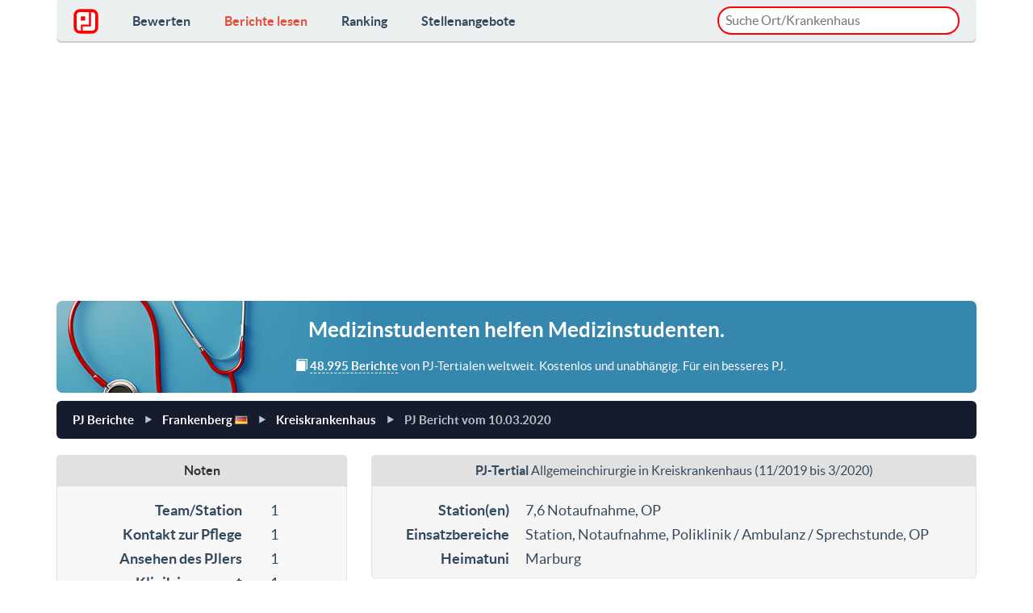

--- FILE ---
content_type: text/html; charset=utf-8
request_url: https://www.google.com/recaptcha/api2/aframe
body_size: 265
content:
<!DOCTYPE HTML><html><head><meta http-equiv="content-type" content="text/html; charset=UTF-8"></head><body><script nonce="FNsc9cv6HEDh4-lKBs4woA">/** Anti-fraud and anti-abuse applications only. See google.com/recaptcha */ try{var clients={'sodar':'https://pagead2.googlesyndication.com/pagead/sodar?'};window.addEventListener("message",function(a){try{if(a.source===window.parent){var b=JSON.parse(a.data);var c=clients[b['id']];if(c){var d=document.createElement('img');d.src=c+b['params']+'&rc='+(localStorage.getItem("rc::a")?sessionStorage.getItem("rc::b"):"");window.document.body.appendChild(d);sessionStorage.setItem("rc::e",parseInt(sessionStorage.getItem("rc::e")||0)+1);localStorage.setItem("rc::h",'1770140900361');}}}catch(b){}});window.parent.postMessage("_grecaptcha_ready", "*");}catch(b){}</script></body></html>